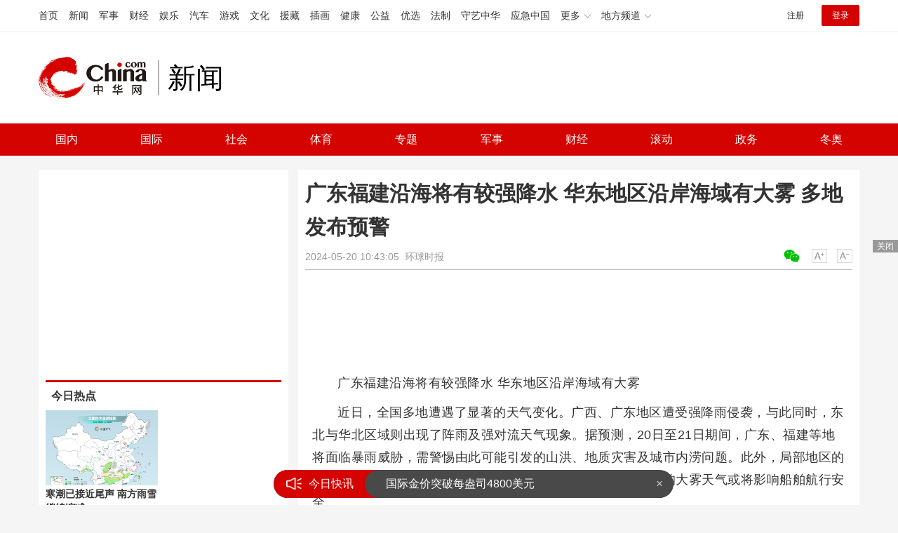

--- FILE ---
content_type: text/html
request_url: https://news.china.com/socialgd/10000169/20240520/46559276.html
body_size: 11902
content:
<!doctype html>
<html>
<head>
<meta charset="utf-8">
<title>广东福建沿海将有较强降水 华东地区沿岸海域有大雾 多地发布预警_新闻频道_中华网</title>
<meta name="keywords" content="广东福建沿海将有较强降水 华东地区沿岸海域有大雾" />
<meta name="description" content="近日，全国多地遭遇了显著的天气变化。广西、广东地区遭受强降雨侵袭，与此同时，东北与华北区域则出现了阵雨及强对流天气现象。据预测，20日至21日期间，广东、福建等地将面临暴雨威胁，需警惕由此可能引发的山洪、地质灾害及城市内涝问题" />
<!-- /qudao/etc/endpage/ep_htmlhead.shtml Start -->
<meta http-equiv="Cache-Control" content="no-siteapp" />
<meta http-equiv="Cache-Control" content="no-transform" />
<link href="//www.china.com/zh_cn/plugin/videojs/video-js.min.css" rel="stylesheet" media="all" />
<link href="/qudao/css/style.css" rel="stylesheet" media="all" />
<script src="/qudao/js/t.min.js"></script>
<script src="//sssvd.china.com/js/4n3j9p.js" charset="utf-8"></script>
<!-- /qudao/etc/globalishao.shtml Start -->
<!-- #14771 Start -->
<script>
var _hmt = _hmt || [];
(function() {
  var hm = document.createElement("script");
  hm.src = "https://hm.baidu.com/hm.js?cbec92dec763e6774898d6d85460f707";
  var s = document.getElementsByTagName("script")[0];
  s.parentNode.insertBefore(hm, s);
})();
</script>
<!-- #14771 End -->
<!-- #3026 新闻 Start -->
<div style="display:none;">
<script src="https://s22.cnzz.com/z_stat.php?id=1273984079&web_id=1273984079" language="JavaScript"></script>
</div>
<!-- #3026 新闻 End -->
<!-- /qudao/etc/globalishao.shtml End -->
<!-- /qudao/etc/endpage/ep_htmlhead.shtml End -->
<meta name="author" content="#5434" />
<!--cid:11052670-->
</head>
<body oncontextmenu="return false" onselectstart="return false" ondragstart="return false" onbeforecopy="return false" oncopy="document.selection.empty()" onselect="document.selection.empty()">
<!-- /qudao/etc/endpage/ep_head.shtml Start -->
<!-- /etc/h_top_2021.shtml Start -->
<link href="//www.china.com/zh_cn/plugin/all/topheader/top_header_style_2021.css" rel="stylesheet">
<div class="top_header_bg">
    <div class="top_header">
        <ul class="top_header_channel">
            <li><a href="//www.china.com/" target="_blank">首页</a></li>
            <li><a href="//news.china.com/" target="_blank">新闻</a></li>
            <li><a href="//military.china.com" target="_blank">军事</a></li>
            <li><a href="//finance.china.com/" target="_blank">财经</a></li>
            <li><a href="//ent.china.com/" target="_blank">娱乐</a></li>
            <li><a href="//auto.china.com/" target="_blank">汽车</a></li>
            <li><a href="//game.china.com/" target="_blank">游戏</a></li>
            <li><a href="//culture.china.com/" target="_blank">文化</a></li>
            <li><a href="//yuanzang.china.com" target="_blank">援藏</a></li>
            <li><a href="//chahua.china.com/" target="_blank">插画</a></li>
            <li><a href="//health.china.com/" target="_blank">健康</a></li>
            <li><a href="//gongyi.china.com/" target="_blank">公益</a></li>
            <li><a href="//youxuan.china.com/" target="_blank">优选</a></li>
            <li><a href="//law.china.com/" target="_blank">法制</a></li>
            <li><a href="//shouyi.china.com/" target="_blank">守艺中华</a></li>
            <li><a href="//news.china.com/EmergencyChina/" target="_blank">应急中国</a></li>
            <li class="top_header_sub">更多<div class="sub"><a href="//fo.china.com/" target="_blank">佛学</a><!-- <a href="//jiu.china.com/" target="_blank">酒业</a> --><a href="//history.china.com" target="_blank">文史</a><a href="//gushici.china.com/" target="_blank">古诗词</a><a href="//art.china.com/renwu/" target="_blank">人物</a><a href="//jiemeng.china.com/" target="_blank">解梦</a><a href="//life.china.com/" target="_blank">生活</a><a href="//business.china.com/" target="_blank">商业</a><a href="//ai5g.china.com/" target="_blank">数智</a></div></li>
            <li class="top_header_sub">地方频道<div class="sub"><!-- <a href="//fj.china.com/" target="_blank">福建</a> --><a href="//hb.china.com/" target="_blank">湖北</a><!-- <a href="//henan.china.com/" target="_blank">河南</a> <a href="//jiangsu.china.com/" target="_blank">江苏</a>--><a href="//sd.china.com/" target="_blank">山东</a><a href="//sx.china.com/" target="_blank">山西</a><a href="//shaanxi.china.com/" target="_blank">丝路</a></div></li>
        </ul>
        <script>(function(){var hover=function(elem,overCallback,outCallback){var isHover=false;var preOvTime=new Date().getTime();function over(e){var curOvTime=new Date().getTime();isHover=true;if(curOvTime-preOvTime>10){overCallback(e,elem)}preOvTime=curOvTime};function out(e){var curOvTime=new Date().getTime();preOvTime=curOvTime;isHover=false;setTimeout(function(){if(!isHover){outCallback(e,elem)}},10)};elem.addEventListener('mouseover',over,false);elem.addEventListener('mouseout',out,false)};var _elem=document.querySelectorAll('.top_header_sub');for(var i=0,j=_elem.length;i<j;i++){hover(_elem[i],function(e,elem){elem.className='top_header_sub over'},function(e,elem){elem.className='top_header_sub'})}})();</script>
        <ul class="top_header_nav">
            <li><span id="headNavLogin" class="headNavLogin"><a id="headNav_reg" href="//passport.china.com/reg/mobile" target="_blank" class="reg">注册</a><a id="headNav_login" href="//passport.china.com/" target="_blank" class="login">登录</a></span></li>
        </ul>
        <script src="//dvsend.china.com/china_login/js/china_api_login.js"></script>
        <script>china_api_login({id:'headNavLogin',initHTML:'<a id="headNav_reg" href="//passport.china.com/reg/mobile" target="_blank" class="reg">注册</a><a id="headNav_login" href="//passport.china.com/" target="_blank" class="login">登录</a>',logonHTML:'<em class="headNavLogout"><span title="[F7:nickname /]"><a href="//passport.china.com/">[F7:nickname /]</a></span>[F7:out /]</em>'});</script>
    </div>
</div>
<!-- /etc/h_top_2021.shtml End -->
<div class="top_header_shadow">
    <div class="top_header_info top_header_article">
        <h1 class="top_header_logo"><a href="/" target="_blank">中华网 china.com</a></h1>
        <div class="top_header_logo_channel">新闻</div>
        <div class="top_header_right">
			<!-- 广告位：新闻内页顶部通栏1 800x90 -->
			<script>
			(function() {
			    var s = "_" + Math.random().toString(36).slice(2);
			    document.write('<div id="' + s + '"></div>');
			    (window.slotchbydup=window.slotchbydup || []).push({
			        id: '16226908',
			        container: s,
			        size: '800,90'
			    });
			})();
			</script>
		</div>
    </div>
    <!-- /etc/nav.shtml Start -->
<div class="top_header_subnav_bg">
	<div class="top_header_subnav" id="js_top_header_subnav">
		<a href="//news.china.com/domestic/index.html" target="_blank">国内</a>
		<a href="//news.china.com/international/index.html" target="_blank">国际</a>
		<a href="//news.china.com/social/index.html" target="_blank">社会</a>
		<a href="//sports.china.com/" target="_blank">体育</a>
		<a href="//news.china.com/zh_cn/focus/index.html" target="_blank">专题</a>
		<a href="//military.china.com/" target="_blank">军事</a>
		<a href="//finance.china.com/" target="_blank">财经</a>
		<a href="//news.china.com/news100/" target="_blank">滚动</a>
		<a href="//news.china.com/zw/" target="_blank">政务</a>
		<a href="//news.china.com/beijing2022/" target="_blank">冬奥</a>
	</div>
</div>
<!-- /etc/nav.shtml End -->
</div>
<!-- /qudao/etc/endpage/ep_head.shtml End -->
<!-SSE TITLEINFOSTART SSE->
<div id="chan_mainBlk" class="clearfix">
    <div id="chan_mainBlk_lft"> 
        <!-- /qudao/etc/endpage/ep_left1.shtml Start -->
<!-- /qudao/etc/endpage/ep_left1.shtml End -->
        <div id="chan_newsBlk"> 
            <h1 id="chan_newsTitle">广东福建沿海将有较强降水 华东地区沿岸海域有大雾 多地发布预警</h1>
            <div id="chan_newsInfo">
                <div class="chan_newsInfo_link">
                <!-- /qudao/etc/endpage/ep_newsinfo.shtml Start -->
<a href="#" class="chan_newsInfo_font_small" onclick="doZoom('chan_newsDetail',-1); return false;">小</a>
<a href="#" class="chan_newsInfo_font_big" onclick="doZoom('chan_newsDetail',1); return false;">大</a>
<div class="cn_share">
    <span class="custom_item weixin ico"></span>
    <!-- weixin_main Start -->
    <div class="weixin_main"><div class="weixin_main_box"><div class="weixin_main_box_int"><img src="//www.china.com/zh_cn/default/1x1.png" class="js_wx_qrcod"/><p>用微信扫描二维码<br/>分享至好友和朋友圈</p></div></div></div>
    <!-- weixin_main End -->
</div>
<!-- /qudao/etc/endpage/ep_newsinfo.shtml End -->
                <img id="share_qrcode" src="https://img04-utuku.china.com/barcode/46559/46559276.png" style="display:none;" />
                </div>
                <div id="IndiKeyword" class="IndiKeyword">关键词：</div>
                2024-05-20 10:43:05&nbsp;<span class="chan_newsInfo_author"></span>&nbsp;<span class="chan_newsInfo_source"><a href='https://baijiahao.baidu.com/s?id=1799531564205311561&wfr=spider&for=pc' target='_blank'>环球时报</a></span>
            </div>
            <!-- /qudao/etc/endpage/ep_left2.shtml Start -->
<div class="med_area">
    <!-- 广告位：中华网-新闻内页文热词章标题下左文右图信息流 -->
    <script>
    (function() {
        var s = "_" + Math.random().toString(36).slice(2);
        document.write('<div id="' + s + '"></div>');
        (window.slotchbydup=window.slotchbydup || []).push({
            id: '16226909',
            container: s,
            size: '780,120'
        });
    })();
    </script>
</div>
<!-- /qudao/etc/endpage/ep_left2.shtml End -->
            <div id="chan_newsDetail">
                <!-- /qudao/etc/endpage/ep_left3.shtml Start -->
<!-- /qudao/etc/endpage/ep_left3.shtml End -->
                <p>广东福建沿海将有较强降水 华东地区沿岸海域有大雾</p><p>近日，全国多地遭遇了显著的天气变化。广西、广东地区遭受强降雨侵袭，与此同时，东北与华北区域则出现了阵雨及强对流天气现象。据预测，20日至21日期间，广东、福建等地将面临暴雨威胁，需警惕由此可能引发的山洪、地质灾害及城市内涝问题。此外，局部地区的强对流天气也可能带来额外风险。同日，黄海与东海部分海域的大雾天气或将影响船舶航行安全。</p><p class="f_center pcenter"></p><p>具体来看，20日早晨至21日早晨，广东中东部、福建东部及海南岛中东部预计将迎来大到暴雨，局部地区如广东南部沿海、福建东南部的降水量可达大暴雨级别（100～150毫米），并伴有短时强降水及雷暴大风等剧烈天气现象。中央气象台已发布暴雨黄色预警。</p><p class="f_center pcenter"></p><p>此外，20日白天至夜间，黄海大部、东海西北部及华东沿岸多处海域预计将被大雾笼罩，能见度将大幅降低。中央气象台持续发布大雾黄色预警，提醒相关海域的航行安全。</p><p class="f_center pcenter"></p><p>未来三天，全国天气预报如下：20日至21日，广东、福建、江西南部、云南南部、海南岛、台湾岛等地将有中到大雨，部分地区暴雨或大暴雨，新疆部分地区将出现4～6级风，南疆盆地局部风力可达6～7级。21日至22日，广东东部、福建东南部、海南岛及台湾岛等地的雨水将持续，局部暴雨或大暴雨，同时，内蒙古北部、新疆部分地区将有4～6级风，新疆东部风力加强至8～9级。至于22日至23日，降雨范围将覆盖从东北至华南的广泛区域，福建东南部和海南岛西南部局部地区有大雨，而内蒙古、黑龙江、新疆等地也将经历4～5级风。</p><p class="f_center pcenter"></p><p class="f_center pcenter">广东福建沿海将有较强降水 华东地区沿岸海域有大雾。</p><p class="f_center pcenter"></p>
            </div>
            <!-- /qudao/etc/endpage/ep_pagetop.shtml Start -->
<div class="med_area">
    <!-- 广告位：中华网-新闻内页热词翻页上文字链组 -->
    <script>
    (function() {
        var s = "_" + Math.random().toString(36).slice(2);
        document.write('<div id="' + s + '"></div>');
        (window.slotchbydup=window.slotchbydup || []).push({
            id: '16226910',
            container: s,
            size: '780,90'
        });
    })();
    </script>
</div>
<!-- /qudao/etc/endpage/ep_pagetop.shtml End -->
            <!-SSE PAGELINKSTART SSE->
            <div class="pageStyle5"></div>
            <!-SSE PAGELINKEND SSE->
            <!-SSE EDITOR_START SSE-><div class="editor">(<strong>责任编辑</strong>：卢其龙 CN070)</div><!-SSE EDITOR_END SSE->
            <!-- /qudao/etc/endpage/ep_left4.shtml Start -->
<!-- 广告位：中华网-新闻内页热词摩天楼 -->
<div id="CH_MTL_10002" style="display:none; float:left; width:300px; height:250px; margin:0 10px 10px 0;">
    <script type="text/javascript" src="//jbdch1.appmobile.cn/source/to/n/resource/qdqx/production/w-p.js"></script>
</div>
<script>chinaadclient_motianlou2('CH_MTL_10002')</script>
<div class="med_area">
    <!-- 广告位：中华网-新闻内页热词翻页下通栏-780*175 -->
    <script type="text/javascript" src="//jbdch1.appmobile.cn/source/g/common/bad/resource/qdqq_h.js"></script>
</div>
<!-- #3801 Start -->
<style>
    .media-fixed{position:fixed;bottom:0;right:0;z-index:1;}
    .media-fixed .close{position:absolute;z-index:1;right:0;top:0;width:36px;height:18px;line-height:18px;background-color:#999;color:#fff;font-size:12px;text-align:center;cursor:pointer;}
</style>
<div class="media-fixed" id="js-media-fixed">
    <div class="close" id="js-media-fixed-close">关闭</div>
    <!-- 广告位：中华网-新闻内页热词流媒体 -->
    <script>
    (function() {
        var _url = window.location.href,
            _backurl = document.referrer;
        var s = "_" + Math.random().toString(36).slice(2);
        document.write('<div id="' + s + '"></div>');
        (window.slotchbydup=window.slotchbydup || []).push({
			id: '16226911',
			container: s,
			size: '300,250'
		});
        var _close = document.getElementById('js-media-fixed-close');
        _close.addEventListener('click',closeFn,false); 
        function closeFn(){
            this.parentNode.style.display = 'none';
        }
    })();
    </script>
</div>
<!-- #3801 End -->
<!-- /qudao/etc/endpage/ep_left4.shtml End -->  
        </div>        
        <div class="article-main-footer clearfix">
            <div class="chan_wntj" id="chan_wntj">
                <div class="index_wntjcon">
                    
                    <div class="wntjItem item_defaultView clearfix">
                        <div class="item_img"><a href="https://news.china.com/socialgd/10000169/20240627/46759738.html" target="_blank"><img class="delay" data-original="https://img0.utuku.imgcdc.com/650x0/news/20240627/3e4685cc-c625-4021-b4b1-edab9f6fd8a9.jpg" width="100"></a></div>
                        <div class="item_con"><h3 class="tit"><a href="https://news.china.com/socialgd/10000169/20240627/46759738.html" target="_blank">李宏毅回应工作室出图很丑 颜值争议引热议</a></h3><div class="item_foot"><span class="keyword">李宏毅回应工作室出图很丑</span><span class="time">2024-06-27 10:11:19</span></div></div>
                    </div>
                    

                    <div class="wntjItem item_defaultView clearfix">
                        <div class="item_img"><a href="https://news.china.com/socialgd/10000169/20240627/46759735.html" target="_blank"><img class="delay" data-original="https://img0.utuku.imgcdc.com/476x0/news/20240627/c23c4913-199c-4317-8ef4-4562f24b1e07.jpg" width="100"></a></div>
                        <div class="item_con"><h3 class="tit"><a href="https://news.china.com/socialgd/10000169/20240627/46759735.html" target="_blank">男子坐网约车在车内吐痰司机拒结单！</a></h3><div class="item_foot"><span class="keyword">男子坐网约车在车内吐痰司机拒结单</span><span class="time">2024-06-27 10:11:03</span></div></div>
                    </div>
                    

                    <div class="wntjItem item_defaultView clearfix">
                        <div class="item_img"><a href="https://news.china.com/socialgd/10000169/20240627/46759730.html" target="_blank"><img class="delay" data-original="https://img1.utuku.imgcdc.com/640x0/news/20240627/5c31770c-4efc-4ba5-aa42-542310cac30c.jpg" width="100"></a></div>
                        <div class="item_con"><h3 class="tit"><a href="https://news.china.com/socialgd/10000169/20240627/46759730.html" target="_blank">云南普洱发现“象群入宅” 监控记录惊险一幕</a></h3><div class="item_foot"><span class="keyword">云南普洱发现“象群入宅”</span><span class="time">2024-06-27 10:10:47</span></div></div>
                    </div>
                    

                    <div class="wntjItem item_defaultView clearfix">
                        <div class="item_img"><a href="https://news.china.com/socialgd/10000169/20240627/46759662.html" target="_blank"><img class="delay" data-original="https://img3.utuku.imgcdc.com/650x0/news/20240627/2c0ec43d-940e-41fb-8cb5-3a9c6f50fe80.jpg" width="100"></a></div>
                        <div class="item_con"><h3 class="tit"><a href="https://news.china.com/socialgd/10000169/20240627/46759662.html" target="_blank">日元对美元创37年来新低</a></h3><div class="item_foot"><span class="keyword">日元对美元创37年来新低</span><span class="time">2024-06-27 10:07:47</span></div></div>
                    </div>
                    

                    <div class="wntjItem item_defaultView clearfix">
                        <div class="item_img"><a href="https://military.china.com/news/13004177/20240627/46759170.html" target="_blank"><img class="delay" data-original="https://img3.utuku.imgcdc.com/649x0/military/20240627/5588f5e8-65be-4c62-8758-fbfe5f765020.png" width="100"></a></div>
                        <div class="item_con"><h3 class="tit"><a href="https://military.china.com/news/13004177/20240627/46759170.html" target="_blank">“中国第六代战斗机初见曙光”，美媒：技术验证机或已试飞！</a></h3><div class="item_foot"><span class="keyword">“中国第六代战斗机初见曙光”，美媒：技术验证机或已试飞！</span><span class="time">2024-06-27 09:15:47</span></div></div>
                    </div>
                    

                    <div class="wntjItem item_defaultView clearfix">
                        <div class="item_img"><a href="https://news.china.com/socialgd/10000169/20240627/46759612.html" target="_blank"><img class="delay" data-original="https://img1.utuku.imgcdc.com/650x0/news/20240627/e9d0f3b5-e109-462d-a5e5-d4b4202ee8bd.png" width="100"></a></div>
                        <div class="item_con"><h3 class="tit"><a href="https://news.china.com/socialgd/10000169/20240627/46759612.html" target="_blank">技术转让合同应采用书面形式！</a></h3><div class="item_foot"><span class="keyword">技术转让合同应采用书面形式</span><span class="time">2024-06-27 10:02:45</span></div></div>
                    </div>
                    

                    <div class="wntjItem item_defaultView clearfix">
                        <div class="item_img"><a href="https://news.china.com/socialgd/10000169/20240627/46759615.html" target="_blank"><img class="delay" data-original="https://img1.utuku.imgcdc.com/650x0/news/20240627/2c897586-2585-4212-afde-4e1d459d5734.jpg" width="100"></a></div>
                        <div class="item_con"><h3 class="tit"><a href="https://news.china.com/socialgd/10000169/20240627/46759615.html" target="_blank">香港顺丰同城每小时300港元招募骑士 高薪灵活就业新选择</a></h3><div class="item_foot"><span class="keyword">香港顺丰同城每小时300港元招募骑士</span><span class="time">2024-06-27 10:03:11</span></div></div>
                    </div>
                    

                    <div class="wntjItem item_defaultView clearfix">
                        <div class="item_img"><a href="https://military.china.com/news/13004177/20240627/46759059.html" target="_blank"><img class="delay" data-original="https://img1.utuku.imgcdc.com/650x0/military/20240627/fc9bc77c-cfb5-4d91-bfde-482b56120aa4.png" width="100"></a></div>
                        <div class="item_con"><h3 class="tit"><a href="https://military.china.com/news/13004177/20240627/46759059.html" target="_blank">美对台军售两款巡飞弹，“大突破”背后有什么盘算</a></h3><div class="item_foot"><span class="keyword">美对台军售两款巡飞弹，“大突破”背后有什么盘算</span><span class="time">2024-06-27 08:59:46</span></div></div>
                    </div>
                    

                    <div class="wntjItem item_defaultView clearfix">
                        <div class="item_img"><a href="https://news.china.com/socialgd/10000169/20240627/46759719.html" target="_blank"><img class="delay" data-original="https://img2.utuku.imgcdc.com/249x0/news/20240627/1485b6c9-20db-4c86-996f-73fcddb353fd.jpg" width="100"></a></div>
                        <div class="item_con"><h3 class="tit"><a href="https://news.china.com/socialgd/10000169/20240627/46759719.html" target="_blank">林更新转场的风还是吹到了日照 山东文旅借势掀热潮</a></h3><div class="item_foot"><span class="keyword">林更新转场的风还是吹到了日照</span><span class="time">2024-06-27 10:10:35</span></div></div>
                    </div>
                    

                    <div class="wntjItem item_defaultView clearfix">
                        <div class="item_img"><a href="https://military.china.com/news/13004177/20240626/46753528.html" target="_blank"><img class="delay" data-original="https://img1.utuku.imgcdc.com/650x0/military/20240626/86c5a808-b395-443e-bb5c-2b1011cd0d62.jpg" width="100"></a></div>
                        <div class="item_con"><h3 class="tit"><a href="https://military.china.com/news/13004177/20240626/46753528.html" target="_blank">美军舰艇，炼就“金刚不坏之身”？军事观察员解读</a></h3><div class="item_foot"><span class="keyword">美军舰艇，炼就“金刚不坏之身”？军事观察员解读</span><span class="time">2024-06-26 10:05:36</span></div></div>
                    </div>
                    

                    <div class="wntjItem item_defaultView clearfix">
                        <div class="item_img"><a href="https://military.china.com/news/13004177/20240627/46759119.html" target="_blank"><img class="delay" data-original="https://img1.utuku.imgcdc.com/650x0/military/20240627/de9454b1-557e-4cea-9ecb-ceffd9ea0de5.jpg" width="100"></a></div>
                        <div class="item_con"><h3 class="tit"><a href="https://military.china.com/news/13004177/20240627/46759119.html" target="_blank">一觉醒来，这个锂矿大国发生闪电政变</a></h3><div class="item_foot"><span class="keyword">一觉醒来，这个锂矿大国发生闪电政变</span><span class="time">2024-06-27 09:06:04</span></div></div>
                    </div>
                    

                    <div class="wntjItem item_defaultView clearfix">
                        <div class="item_img"><a href="https://news.china.com/socialgd/10000169/20240627/46759631.html" target="_blank"><img class="delay" data-original="https://img1.utuku.imgcdc.com/550x0/news/20240627/5192b49a-c34d-4fff-a34e-f15b67cd9548.jpg" width="100"></a></div>
                        <div class="item_con"><h3 class="tit"><a href="https://news.china.com/socialgd/10000169/20240627/46759631.html" target="_blank">霉霉高歌时遭飞虫入口！</a></h3><div class="item_foot"><span class="keyword">霉霉高歌时遭飞虫入口</span><span class="time">2024-06-27 10:05:23</span></div></div>
                    </div>
                    

                    <div class="wntjItem item_defaultView clearfix">
                        <div class="item_img"><a href="https://military.china.com/news/13004177/20240627/46759055.html" target="_blank"><img class="delay" data-original="https://img1.utuku.imgcdc.com/650x0/military/20240627/a2d3f2c2-2685-40f3-ad8f-fcad0dff3dba.png" width="100"></a></div>
                        <div class="item_con"><h3 class="tit"><a href="https://military.china.com/news/13004177/20240627/46759055.html" target="_blank">三代变身四代，德法主战坦克新发展有何启示？</a></h3><div class="item_foot"><span class="keyword">三代变身四代，德法主战坦克新发展有何启示？</span><span class="time">2024-06-27 08:58:43</span></div></div>
                    </div>
                    

                    <div class="wntjItem item_defaultView clearfix">
                        <div class="item_img"><a href="https://military.china.com/news/13004177/20240626/46753461.html" target="_blank"><img class="delay" data-original="https://img3.utuku.imgcdc.com/650x0/military/20240626/af780de1-e865-4bb9-83df-142393185495.jpg" width="100"></a></div>
                        <div class="item_con"><h3 class="tit"><a href="https://military.china.com/news/13004177/20240626/46753461.html" target="_blank">马来西亚前总理马哈蒂尔接受专访：美国喜欢“引战”，然后大发战争之财</a></h3><div class="item_foot"><span class="keyword">马来西亚前总理马哈蒂尔接受专访：美国喜欢“引战”，然后大发战争之财</span><span class="time">2024-06-26 09:59:11</span></div></div>
                    </div>
                    

                    <div class="wntjItem item_defaultView clearfix">
                        <div class="item_img"><a href="https://military.china.com/news/13004177/20240626/46753408.html" target="_blank"><img class="delay" data-original="https://img0.utuku.imgcdc.com/650x0/military/20240626/e3415132-e755-4f3f-8db0-a7675f6a88a8.jpg" width="100"></a></div>
                        <div class="item_con"><h3 class="tit"><a href="https://military.china.com/news/13004177/20240626/46753408.html" target="_blank">俄罗斯警告美国后，这两位防长首次通话</a></h3><div class="item_foot"><span class="keyword">俄罗斯警告美国后，这两位防长首次通话</span><span class="time">2024-06-26 09:51:40</span></div></div>
                    </div>
                    

                    <div class="wntjItem item_defaultView clearfix">
                        <div class="item_img"><a href="https://military.china.com/news/13004177/20240627/46759493.html" target="_blank"><img class="delay" data-original="https://img3.utuku.imgcdc.com/650x0/military/20240627/ba1d9eb9-b324-4c82-b78a-a77a12fd3f3a.jpg" width="100"></a></div>
                        <div class="item_con"><h3 class="tit"><a href="https://military.china.com/news/13004177/20240627/46759493.html" target="_blank">阻挠中美人文交流这个锅，美国甩不出去</a></h3><div class="item_foot"><span class="keyword">阻挠中美人文交流这个锅，美国甩不出去</span><span class="time">2024-06-27 09:49:05</span></div></div>
                    </div>
                    

                    <div class="wntjItem item_defaultView clearfix">
                        <div class="item_img"><a href="https://news.china.com/socialgd/10000169/20240627/46759738.html" target="_blank"><img class="delay" data-original="https://img0.utuku.imgcdc.com/650x0/news/20240627/3e4685cc-c625-4021-b4b1-edab9f6fd8a9.jpg" width="100"></a></div>
                        <div class="item_con"><h3 class="tit"><a href="https://news.china.com/socialgd/10000169/20240627/46759738.html" target="_blank">李宏毅回应工作室出图很丑 颜值争议引热议</a></h3><div class="item_foot"><span class="keyword">李宏毅回应工作室出图很丑</span><span class="time">2024-06-27 10:11:19</span></div></div>
                    </div>
                    

                    <div class="wntjItem item_defaultView clearfix">
                        <div class="item_img"><a href="https://military.china.com/news/13004177/20240627/46759527.html" target="_blank"><img class="delay" data-original="https://img1.utuku.imgcdc.com/650x0/military/20240627/0f5f40bd-34cb-413f-a449-965964330b15.png" width="100"></a></div>
                        <div class="item_con"><h3 class="tit"><a href="https://military.china.com/news/13004177/20240627/46759527.html" target="_blank">胡塞武装公布视频：自研高超音速导弹袭击以色列船只</a></h3><div class="item_foot"><span class="keyword">胡塞武装公布视频：自研高超音速导弹袭击以色列船只</span><span class="time">2024-06-27 09:54:12</span></div></div>
                    </div>
                    

                    <div class="wntjItem item_defaultView clearfix">
                        <div class="item_img"><a href="https://news.china.com/socialgd/10000169/20240627/46759600.html" target="_blank"><img class="delay" data-original="https://img2.utuku.imgcdc.com/650x0/news/20240627/a897bd08-5134-4664-b5af-184e40d36c49.png" width="100"></a></div>
                        <div class="item_con"><h3 class="tit"><a href="https://news.china.com/socialgd/10000169/20240627/46759600.html" target="_blank">黄仁勋年薪3400万美元 薪酬涨幅达六成获股东批准</a></h3><div class="item_foot"><span class="keyword">黄仁勋年薪3400万美元</span><span class="time">2024-06-27 10:02:04</span></div></div>
                    </div>
                    

                    <div class="wntjItem item_defaultView clearfix">
                        <div class="item_img"><a href="https://news.china.com/socialgd/10000169/20240627/46759638.html" target="_blank"><img class="delay" data-original="https://img0.utuku.imgcdc.com/640x0/news/20240627/ad2d3953-22e6-4e81-9f0e-24168f151be0.jpg" width="100"></a></div>
                        <div class="item_con"><h3 class="tit"><a href="https://news.china.com/socialgd/10000169/20240627/46759638.html" target="_blank">北京今夏高温日数已达8天 气温再创新高</a></h3><div class="item_foot"><span class="keyword">北京今夏高温日数已达8天</span><span class="time">2024-06-27 10:06:25</span></div></div>
                    </div>
                    

                    <div class="wntjItem item_defaultView clearfix">
                        <div class="item_img"><a href="https://military.china.com/news/13004177/20240627/46759149.html" target="_blank"><img class="delay" data-original="https://img1.utuku.imgcdc.com/650x0/military/20240627/9a4de4b8-f4a0-481a-b2d8-a0c11dc52ce3.png" width="100"></a></div>
                        <div class="item_con"><h3 class="tit"><a href="https://military.china.com/news/13004177/20240627/46759149.html" target="_blank">不只有“美国航母挨炸”，中国沙漠靶场还惊现“被摧毁的F-22”</a></h3><div class="item_foot"><span class="keyword">不只有“美国航母挨炸”，中国沙漠靶场还惊现“被摧毁的F-22”</span><span class="time">2024-06-27 09:12:33</span></div></div>
                    </div>
                    

                    <div class="wntjItem item_defaultView clearfix">
                        <div class="item_img"><a href="https://military.china.com/news/13004177/20240627/46759142.html" target="_blank"><img class="delay" data-original="https://img3.utuku.imgcdc.com/650x0/military/20240627/fa3426e7-3b69-45db-91e5-f94452455b07.png" width="100"></a></div>
                        <div class="item_con"><h3 class="tit"><a href="https://military.china.com/news/13004177/20240627/46759142.html" target="_blank">美国航母怎么又不够用了？</a></h3><div class="item_foot"><span class="keyword">美国航母怎么又不够用了？</span><span class="time">2024-06-27 09:09:05</span></div></div>
                    </div>
                    

                    <div class="wntjItem item_defaultView clearfix">
                        <div class="item_img"><a href="https://news.china.com/socialgd/10000169/20240627/46759710.html" target="_blank"><img class="delay" data-original="https://img3.utuku.imgcdc.com/640x0/news/20240627/6a998a50-68c4-4f5c-8f2a-c7df38deeebe.jpg" width="100"></a></div>
                        <div class="item_con"><h3 class="tit"><a href="https://news.china.com/socialgd/10000169/20240627/46759710.html" target="_blank">最高可判死刑，大陆给“台独”顽固分子安排大结局，斗争策略高明</a></h3><div class="item_foot"><span class="keyword">“台独”分子可判死刑 专家：反“独”促统利剑</span><span class="time">2024-06-27 10:09:57</span></div></div>
                    </div>
                    

                    <div class="wntjItem item_defaultView clearfix">
                        <div class="item_img"><a href="https://news.china.com/socialgd/10000169/20240627/46759735.html" target="_blank"><img class="delay" data-original="https://img0.utuku.imgcdc.com/476x0/news/20240627/c23c4913-199c-4317-8ef4-4562f24b1e07.jpg" width="100"></a></div>
                        <div class="item_con"><h3 class="tit"><a href="https://news.china.com/socialgd/10000169/20240627/46759735.html" target="_blank">男子坐网约车在车内吐痰司机拒结单！</a></h3><div class="item_foot"><span class="keyword">男子坐网约车在车内吐痰司机拒结单</span><span class="time">2024-06-27 10:11:03</span></div></div>
                    </div>
                    

                    <div class="wntjItem item_defaultView clearfix">
                        <div class="item_img"><a href="https://military.china.com/news/13004177/20240627/46759694.html" target="_blank"><img class="delay" data-original="https://img0.utuku.imgcdc.com/650x0/military/20240627/1fbc2db4-0ed2-445c-9088-d7764927284d.png" width="100"></a></div>
                        <div class="item_con"><h3 class="tit"><a href="https://military.china.com/news/13004177/20240627/46759694.html" target="_blank">俄军在黑海上空击落美军“全球鹰”无人机？克宫回应</a></h3><div class="item_foot"><span class="keyword">俄军在黑海上空击落美军“全球鹰”无人机？克宫回应</span><span class="time">2024-06-27 10:09:22</span></div></div>
                    </div>
                    

                    <div class="wntjItem item_defaultView clearfix">
                        <div class="item_img"><a href="https://military.china.com/news/13004177/20240627/46759094.html" target="_blank"><img class="delay" data-original="https://img1.utuku.imgcdc.com/650x0/military/20240627/665ee158-a3a2-497f-8f90-9cca0bdb5fcb.png" width="100"></a></div>
                        <div class="item_con"><h3 class="tit"><a href="https://military.china.com/news/13004177/20240627/46759094.html" target="_blank">美研制新海基核巡航导弹，或激发新一轮核军备竞赛</a></h3><div class="item_foot"><span class="keyword">美研制新海基核巡航导弹，或激发新一轮核军备竞赛</span><span class="time">2024-06-27 09:02:32</span></div></div>
                    </div>
                    

                    <div class="wntjItem item_defaultView clearfix">
                        <div class="item_img"><a href="https://military.china.com/news/13004177/20240626/46753437.html" target="_blank"><img class="delay" data-original="https://img0.utuku.imgcdc.com/650x0/military/20240626/e782faee-537a-47e9-b252-c098afb1b7e6.jpg" width="100"></a></div>
                        <div class="item_con"><h3 class="tit"><a href="https://military.china.com/news/13004177/20240626/46753437.html" target="_blank">特朗普前顾问出招逼俄乌和谈，自信“俄罗斯会因这一承诺被哄骗至谈判桌前”</a></h3><div class="item_foot"><span class="keyword">特朗普前顾问出招逼俄乌和谈，自信“俄罗斯会因这一承诺被哄骗至谈判桌前”</span><span class="time">2024-06-26 09:53:45</span></div></div>
                    </div>
                    

                    <div class="wntjItem item_defaultView clearfix">
                        <div class="item_img"><a href="https://news.china.com/socialgd/10000169/20240627/46759635.html" target="_blank"><img class="delay" data-original="https://img2.utuku.imgcdc.com/640x0/news/20240627/8c88afd9-7c89-4047-9328-374de5fb7816.jpg" width="100"></a></div>
                        <div class="item_con"><h3 class="tit"><a href="https://news.china.com/socialgd/10000169/20240627/46759635.html" target="_blank">工厂里的海德格尔离开工厂以后</a></h3><div class="item_foot"><span class="keyword">工厂里的海德格尔离开工厂以后</span><span class="time">2024-06-27 10:06:11</span></div></div>
                    </div>
                    

                    <div class="wntjItem item_defaultView clearfix">
                        <div class="item_img"><a href="https://military.china.com/news/13004177/20240627/46759468.html" target="_blank"><img class="delay" data-original="https://img0.utuku.imgcdc.com/650x0/military/20240627/8fe55fc0-a906-4273-b699-8d105f898538.png" width="100"></a></div>
                        <div class="item_con"><h3 class="tit"><a href="https://military.china.com/news/13004177/20240627/46759468.html" target="_blank">美国再向中国发难，这次是核问题……</a></h3><div class="item_foot"><span class="keyword">美国再向中国发难，这次是核问题……</span><span class="time">2024-06-27 09:46:13</span></div></div>
                    </div>
                    

                    <div class="wntjItem item_defaultView clearfix">
                        <div class="item_img"><a href="https://military.china.com/news/13004177/20240627/46759381.html" target="_blank"><img class="delay" data-original="https://img3.utuku.imgcdc.com/650x0/military/20240627/2a65e6aa-2989-4de8-bdeb-4d7db218d018.jpg" width="100"></a></div>
                        <div class="item_con"><h3 class="tit"><a href="https://military.china.com/news/13004177/20240627/46759381.html" target="_blank">继美国空军后，美海军陆战队也重启太平洋二战机场</a></h3><div class="item_foot"><span class="keyword">继美国空军后，美海军陆战队也重启太平洋二战机场</span><span class="time">2024-06-27 09:37:45</span></div></div>
                    </div>
                    

                    <div class="wntjItem item_defaultView clearfix">
                        <div class="item_img"><a href="https://news.china.com/socialgd/10000169/20240627/46759674.html" target="_blank"><img class="delay" data-original="https://img2.utuku.imgcdc.com/640x0/news/20240627/f3d79b1e-0afe-4565-bcb5-0fd76ea19af8.jpg" width="100"></a></div>
                        <div class="item_con"><h3 class="tit"><a href="https://news.china.com/socialgd/10000169/20240627/46759674.html" target="_blank">俄媒：中国“大都市群”将比德国更富有</a></h3><div class="item_foot"><span class="keyword">俄媒：中国“大都市群”将比德国更富有</span><span class="time">2024-06-27 10:08:50</span></div></div>
                    </div>
                    

                    <div class="wntjItem item_defaultView clearfix">
                        <div class="item_img"><a href="https://news.china.com/socialgd/10000169/20240627/46759714.html" target="_blank"><img class="delay" data-original="https://img0.utuku.imgcdc.com/360x0/news/20240627/bb4eb1f3-f9fb-4961-a098-e2af6b668136.jpg" width="100"></a></div>
                        <div class="item_con"><h3 class="tit"><a href="https://news.china.com/socialgd/10000169/20240627/46759714.html" target="_blank">NBA连续两届状元都是法国人 法国篮球春天降临</a></h3><div class="item_foot"><span class="keyword">NBA连续两届状元都是法国人</span><span class="time">2024-06-27 10:10:07</span></div></div>
                    </div>
                    

                    <div class="wntjItem item_defaultView clearfix">
                        <div class="item_img"><a href="https://news.china.com/socialgd/10000169/20240627/46759628.html" target="_blank"><img class="delay" data-original="https://img0.utuku.imgcdc.com/592x0/news/20240627/11385f44-42e8-4653-a59e-406f553bdb5b.jpg" width="100"></a></div>
                        <div class="item_con"><h3 class="tit"><a href="https://news.china.com/socialgd/10000169/20240627/46759628.html" target="_blank">胖东来擀面皮事件调查报告 万元奖励顾客揭隐患</a></h3><div class="item_foot"><span class="keyword">胖东来擀面皮事件调查报告</span><span class="time">2024-06-27 10:04:35</span></div></div>
                    </div>
                    

                    <div class="wntjItem item_defaultView clearfix">
                        <div class="item_img"><a href="https://news.china.com/socialgd/10000169/20240627/46759730.html" target="_blank"><img class="delay" data-original="https://img1.utuku.imgcdc.com/640x0/news/20240627/5c31770c-4efc-4ba5-aa42-542310cac30c.jpg" width="100"></a></div>
                        <div class="item_con"><h3 class="tit"><a href="https://news.china.com/socialgd/10000169/20240627/46759730.html" target="_blank">云南普洱发现“象群入宅” 监控记录惊险一幕</a></h3><div class="item_foot"><span class="keyword">云南普洱发现“象群入宅”</span><span class="time">2024-06-27 10:10:47</span></div></div>
                    </div>
                    

                    <div class="wntjItem item_defaultView clearfix">
                        <div class="item_img"><a href="https://news.china.com/socialgd/10000169/20240627/46759657.html" target="_blank"><img class="delay" data-original="https://img2.utuku.imgcdc.com/640x0/news/20240627/47830ee5-4e5e-463c-9b3f-c73c0c9dd51c.jpg" width="100"></a></div>
                        <div class="item_con"><h3 class="tit"><a href="https://news.china.com/socialgd/10000169/20240627/46759657.html" target="_blank">韩国汉拿山植物枯萎泡面是元凶 泡面文化引生态危机</a></h3><div class="item_foot"><span class="keyword">韩国汉拿山植物枯萎泡面是元凶</span><span class="time">2024-06-27 10:07:17</span></div></div>
                    </div>
                    

                </div>
            </div>
        </div>
        <div class="chan_xgxw" id="chan_xgxw">
            <h3 class="chan_xgxwhd"><strong>相关新闻</strong></h3>
            <ul class="chan_xgxwbd">
                
                <li><h3 class="tit"><a href="https://news.china.com/socialgd/10000169/20240530/46616174.html" target="_blank">广西广东福建等地有较强降水 多地需警惕次生灾害</a></h3><p class="desc"><a href="https://news.china.com/socialgd/10000169/20240530/46616174.html" target="_blank">昨日，四川、广东等地遭遇强降雨侵袭，部分地区雨势猛烈，引发关注。未来三天，需警惕西南地区东部、华南以及西藏东南部可能发生的暴雨灾害，各地应加强防范山洪、地质灾害及城乡积涝等衍生问题。与此同时，全球天气舞台同样活跃</a></p><span class="time">2024-05-30 14:00:43</span><span class="tag">广西广东福建等地有较强降水</span></li>
                

                <li><h3 class="tit"><a href="https://news.china.com/socialgd/10000169/20240511/46502959.html" target="_blank">中央气象台：南方有较强降水过程，影响广泛</a></h3><p class="desc"><a href="https://news.china.com/socialgd/10000169/20240511/46502959.html" target="_blank">中央气象台：南方有较强降水过程</a></p><span class="time">2024-05-11 10:46:29</span><span class="tag">中央气象台：南方有较强降水过程</span></li>
                

                <li><h3 class="tit"><a href="https://news.china.com/socialgd/10000169/20240430/46452478.html" target="_blank">5月南方地区降水偏多 福建广东等地偏多2至5成</a></h3><p class="desc"><a href="https://news.china.com/socialgd/10000169/20240430/46452478.html" target="_blank">中国气象局于4月30日举行了5月新闻发布会，国家气候中心副主任贾小龙在会上分析了4月全国天气气候特点及5月气候趋势</a></p><span class="time">2024-04-30 17:11:52</span><span class="tag">5月南方地区降水偏多</span></li>
                

                <li><h3 class="tit"><a href="https://news.china.com/socialgd/10000169/20240511/46502217.html" target="_blank">大暴雨！南方有较强降水过程，10级以上雷暴大风 多地启动应急响应</a></h3><p class="desc"><a href="https://news.china.com/socialgd/10000169/20240511/46502217.html" target="_blank">未来三天，南方地区将迎来显著降雨过程，需警惕局部地区强降雨可能引致的山洪、地质灾害及城乡内涝情况。同时，华北与东北地区将遭受大风侵袭，需提前做好防御准备。新疆、内蒙古及华北等地需留意沙尘天气对健康与交通的不利影响</a></p><span class="time">2024-05-11 09:34:36</span><span class="tag">大暴雨！南方有较强降水过程</span></li>
                

                <li><h3 class="tit"><a href="https://news.china.com/socialgd/10000169/20240416/46377224.html" target="_blank">河南山东湖北等地有大雾 甘肃青海将有沙尘 多地预警空气质量</a></h3><p class="desc"><a href="https://news.china.com/socialgd/10000169/20240416/46377224.html" target="_blank">大雾预警：河南山东等地现大雾，局部地区能见度低于200米。未来数日，上述地区及京津冀、长三角、汾渭平原、珠三角、华中、西南、东北等地大气扩散条件总体良好，无持续性污染</a></p><span class="time">2024-04-16 08:54:07</span><span class="tag">河南山东湖北等地有大雾</span></li>
                

                <li><h3 class="tit"><a href="https://news.china.com/socialgd/10000169/20240625/46750075.html" target="_blank">合肥黑云翻滚 多地出现较强降水 预警升级 注意防范</a></h3><p class="desc"><a href="https://news.china.com/socialgd/10000169/20240625/46750075.html" target="_blank">25日11时左右，合肥市政务区的天空布满了滚滚黑云，紧接着，一场暴雨倾盆而下。据观察，此次强降水主要集中在合肥市的庐阳区、瑶海区、蜀山区以及肥东县的中北部和东南部，长丰县的南部地区也受到了影响</a></p><span class="time">2024-06-25 15:19:20</span><span class="tag">合肥黑云翻滚</span></li>
                

            </ul>
        </div>
    </div>
    <div id="chan_mainBlk_rgt">
        <!-- /qudao/etc/endpage/ep_rgt.shtml Start -->
<!-- /epleft2021/index.html Start -->
<!--cid:13004479-->
<div id="chan_mainBlk_rgt_inside">
    <div class="side_ads side_ads0">
        <!-- 广告位：中华网-新闻内页热词画中画1 -->
        <script type="text/javascript" src="//jbdch1.appmobile.cn/source/upo/resource/r/static/e_ryrx.js"></script>
    </div>
    <h2 class="modTit"><strong>今日热点</strong><span class="modTit-link"></span></h2>
    <div class="sidePicList">
        <div class="side_todayPic_con" id="js-jinri">
            
            <div class="wntjItem item_sideView clearfix">
                <div class="item_img"><a href="https://news.china.com/socialgd/10000169/20260122/49186961.html" target="_blank"><img src="https://img1.utuku.imgcdc.com/300x300/news/20260122/53322c21-30e2-4d3b-9be7-19acec7ef2aa.jpg" width="115"></a></div>
                <div class="item_con"><h3 class="tit"><a href="https://news.china.com/socialgd/10000169/20260122/49186961.html" target="_blank">寒潮已接近尾声 南方雨雪继续缩减</a></h3></div>
            </div>
            

            <div class="wntjItem item_sideView clearfix">
                <div class="item_img"><a href="https://news.china.com/socialgd/10000169/20260122/49186959.html" target="_blank"><img src="https://img3.utuku.imgcdc.com/300x300/news/20260122/f7dc6bc5-2c74-4d8b-a843-bd35e8461ad3.jpg" width="115"></a></div>
                <div class="item_con"><h3 class="tit"><a href="https://news.china.com/socialgd/10000169/20260122/49186959.html" target="_blank">俞敏洪开办“退休俱乐部”，针对50到75岁人群推19.9元体验课</a></h3></div>
            </div>
            

            
            <div class="wntjItem item_sideView clearfix">
                <div class="item_img"><a href="/paihang/index.html?asid=49186957" target="_blank"><img src="https://img2.utuku.imgcdc.com/300x300/news/20260122/d21dd33f-18fd-4d3b-a45a-61196fd2825a.jpg" width="115"></a></div>
                <div class="item_con"><h3 class="tit"><a href="/paihang/index.html?asid=49186957" class="title_red" target="_blank">黑草莓成水果新贵 草莓界“爱马仕”</a></h3></div>
            </div>
            

            
            <div class="wntjItem item_sideView clearfix">
                <div class="item_img"><a href="https://news.china.com/socialgd/10000169/20260122/49186937.html" target="_blank"><img src="https://img2.utuku.imgcdc.com/300x300/news/20260122/cfb14807-d96c-4fd3-b68a-2c93cd8cf4b5.jpg" width="115"></a></div>
                <div class="item_con"><h3 class="tit"><a href="https://news.china.com/socialgd/10000169/20260122/49186937.html" target="_blank">女孩不让报警只让送回家是陷阱 警惕反常求助</a></h3></div>
            </div>
            

        </div>
    </div>
    <div class="side_ads side_ads1">
        <!-- 广告位：中华网-新闻内页热词画中画2 -->
        <script type="text/javascript" src="//jbdch1.appmobile.cn/source/ni-h/openjs/k-xkrq/static/r.js"></script>
    </div>
    <h2 class="modTit"><strong>频道热点</strong><span class="modTit-link"></span></h2>
    <ul class="sideAccordion js-sideAccordion">
        
        <li><a href="/paihang/index.html?asid=49035677" target="_blank"><img src="https://img3.utuku.imgcdc.com/300x300/news/20251201/6fdb2d48-e69a-4c8e-9802-18f785e5cbe2.png" alt="中医小妙招：甲流后“刀片嗓”难受？在家用0成本方法缓解咽痛"><p>中医小妙招：甲流后“刀片嗓”难受？在家用0成本方法缓解咽痛</p></a></li>
        

        
        <li><a href="/paihang/index.html?asid=49186923" target="_blank" class="title_red"><img src="https://img1.utuku.imgcdc.com/300x300/news/20260122/5dfb6a5b-be22-4c7e-b4e2-aac75b63f0ee.jpg" alt="用“硬手段”破解新能源汽车产业痛点 全链条责任落实"><p>用“硬手段”破解新能源汽车产业痛点 全链条责任落实</p></a></li>
        

        
        <li><a href="https://news.china.com/socialgd/10000169/20260122/49186920.html" target="_blank"><img src="https://img1.utuku.imgcdc.com/300x300/news/20260122/3c1142d0-572f-4bf8-b9fd-330427d44687.jpg" alt="32岁程序员猝死 妻子曾多次催其下班 工作强度大压力大"><p>32岁程序员猝死 妻子曾多次催其下班 工作强度大压力大</p></a></li>
        

        <li><a href="https://news.china.com/socialgd/10000169/20260122/49186907.html" target="_blank"><img src="https://img0.utuku.imgcdc.com/300x300/news/20260122/ec07bc64-5b13-480a-ace8-4dd8747af379.png" alt="香港警方在旺角捣破毒窟 22人涉嫌吸毒被捕"><p>香港警方在旺角捣破毒窟 22人涉嫌吸毒被捕</p></a></li>
        

    </ul>
    <div class="side_ads side_ads2">
        <!-- 广告位：中华网-新闻内页热词画中画3 -->
        <script type="text/javascript" src="//jbdch1.appmobile.cn/common/rml/common/o/openjs/b_o/source/vuj.js"></script>
    </div>
</div>
<!-- /epleft2021/index.html End -->
<!-- /qudao/etc/endpage/ep_rgt.shtml End -->
    </div>
</div>
<!-- /etc/endpage/ep_footer.shtml Start -->
<script src="/qudao/js/jquery-1.11.1.min.js"></script>
<script src="//static.mediav.com/js/feed_ts.js"></script>
<script src="/qudao/js/jquery.lazyload.min.js"></script>
<script src="/qudao/js/jquery.fixbox.js"></script>
<script src="/qudao/js/main.js"></script>
<div class="epFooter">
  <div class="copyRight">
    <a href="&#109;&#97;&#105;&#108;&#116;&#111;&#58;&#122;&#104;&#97;&#110;&#103;&#108;&#101;&#105;&#64;&#122;&#104;&#105;&#120;&#117;&#110;&#46;&#99;&#104;&#105;&#110;&#97;&#46;&#99;&#111;&#109;">主编邮箱</a><br />
    网上不良信息举报电话：010-56177181<br />
    <img src="//www.china.com/zh_cn/img1311/logo-cdc.png" width="20" height="17"> <a href="//www.china.com/zh_cn/general/about.html" target="_blank">关于中华网</a> | 
    <a href="//www.china.com/zh_cn/general/advert.html" target="_blank">广告服务</a> | 
    <a href="//www.china.com/zh_cn/general/contact.html" target="_blank">联系我们</a> | 
    <a href="//www.china.com/zh_cn/general/job.html" target="_blank">招聘信息</a> | 
    <a href="//www.china.com/zh_cn/general/bqsm.html" target="_blank">版权声明</a> | 
    <a href="//www.china.com/zh_cn/general/legal.html" target="_blank">豁免条款</a> | 
    <a href="//www.china.com/zh_cn/general/links.html" target="_blank">友情链接</a> | 
    <a href="//www.china.com/zh_cn/general/news.html" target="_blank">中华网动态</a><br />
版权所有 中华网</div>
</div>
<script src="//www.china.com/zh_cn/plugin/gif.min.v1.js"></script>
<!-- /qudao/etc/popup.min.shtml Start -->
<!-- /qudao/etc/popup.min.shtml End -->
<!-- /qudao/etc/commonfooter.shtml Start -->
<script src="//www.china.com/zh_cn/plugin/main.js"></script>
<script src="//www.china.com/zh_cn/js/ds.js"></script>
<!-- /qudao/etc/commonfooter.shtml End -->
<!-- /etc/endpage/ep_footer.shtml End -->
<!-SSE TITLEINFOEND SSE->
<script type="text/JavaScript" src="https://rankhit.china.com//news?to=ad&t=0&id=46559276&tid=10000169&cid=22&en=news&mdt=1716172963"></script>
</body>
</html>

--- FILE ---
content_type: text/css
request_url: https://news.china.com/qudao/css/style.css
body_size: 9004
content:
body, html {color:#333; font:14px/26px PingFang SC,Hiragino Sans GB,Microsoft YaHei,WenQuanYi Micro Hei,Helvetica Neue,Arial,sans-serif; -webkit-overflow-scrolling:touch; -webkit-font-smoothing:antialiased; -moz-osx-font-smoothing:grayscale;}
body,div,dl,dt,dd,ul,ol,li,h1,h2,h3,h4,h5,h6,pre,form,fieldset,input,textarea,p,blockquote {margin:0; padding:0;}
fieldset,img {border:0;}
address,caption,cite,code,dfn,em {font-style:normal; font-weight:normal;}
ol,ul {list-style:none;}
h1,h2,h3,h4,h5,h6 {font-size:100%; font-weight:normal;}
input, select {font-size:100%;}
*:active {outline:none;} 
*:focus {-moz-outline-tyle:none; outline:none;}
.side_ads {margin:0 auto 10px;}
.pad10 {padding-top:10px;}
.pad15 {padding-top:15px;}
/**/
body{background-color:#f5f5f5;}
a {color:#333; text-decoration:none;}
a:hover {color:#d40300; text-decoration:none;}
img,object,iframe,ins {vertical-align:middle;}
.clear {clear:both; font-size:1px; height:1px; overflow:hidden;}
.clearfix{*zoom:1;}
.clearfix:after{display:block; overflow:hidden; clear:both; height:0; visibility:hidden; content:"";}
.title_default {}
.title_black {color:black !important;}
.title_red {color:#d40300 !important;}
.title_blue {color:blue !important;}
.title_green {color:green !important;}
.title_brown {color:brown !important;}
.title_gray {color:gray !important;}
/**/
.epHead {background:#fff;box-shadow: 0px 2px 8px #ccc; height:42px; margin:auto; min-width:1170px; position:fixed; left:0; top:0; width:100%; z-index:9;}
.epHeadCon {margin:auto; width:1170px;}
.epHeadCon .epLogo {float:left; height:35px; margin-right:40px; padding-top:7px;background:#d40300;}
.epHeadCon .epLogo a{display:block;padding:0 15px 0 10px;height:100%;}
.epHeadCon .epLogo img {width:85px;}
.epHeadCon .epChnl {font-size:10px; line-height:42px; vertical-align:middle;}
.epHeadCon .epChnl a {font-size:15px;}
.epHeadCon .epChnl a:hover {}
.epHeadCon .epChnl li { display:inline-block; padding:0 7px; margin:0 5px; position:relative;}
.epTl {margin:0 auto; width:1000px;}
.channelHead{margin:43px auto 0;text-align:center;width:1170px;}
#chan_mainBlk{margin:0 auto;padding-top:20px;text-align:left;width:1170px;}
#chan_mainBlk_lft{background:#fff;width:780px;padding:10px;float:right;}
#chan_mainBlk_rgt{background:#fff;width:356px;padding:0;float:left;}
#chan_mainBlk_rgt_inside{width:336px;padding:10px;background-color:#fff;}
#chan_newsBlk {overflow:hidden;}
#chan_newsTitle {font-size:30px;font-weight:bolder;text-align:left;line-height:160%;}
#chan_newsInfo {border-bottom:1px solid #bbb;line-height:36px;height:36px;color:#999;zoom:1;position:relative;}
#chan_newsInfo a {color:#999;}
#chan_newsInfo a:hover {color:#d40300;}
.chan_newsInfo_link {float:right;padding-top:7px;}
.chan_newsInfo_link a {float:right; background:url("../img/article_type_icon.png") no-repeat; display:inline; margin-left:14px;}
.chan_newsInfo_font_big,
.chan_newsInfo_font_small {width:22px; height:20px; text-indent:-999em; overflow:hidden;}
.chan_newsInfo_link .chan_newsInfo_font_big {background-position:-22px 0;}
.chan_newsInfo_link .chan_newsInfo_font_small {background-position:0 0;}
.chan_newsInfo_link .chan_newsInfo_print {background-position:0 -46px; line-height:20px; color:#999; padding-left:18px;}
.chan_newsInfo_link .chan_newsInfo_touch {background-position:0 -109px; line-height:20px; color:#999; padding-left:18px;}
.chan_newsInfo_link .chan_newsInfo_scan {background-position:0 -138px; line-height:20px; color:#999; padding-left:18px;}
.chan_newsInfo_print:hover {color:#d40300; text-decoration:none;}
#chan_newsInfo .chan_newsInfo_comment a {color:#d40300;}
#chan_newsInfo .chan_newsInfo_comment a:hover {color:#d40300; text-decoration:underline;}
.chan_newsInfo_comment em {font-weight:bold;}
.chan_newsInfo_editor {margin-left:1em;}
#chan_newsDetail {text-align:left; font-size:18px; padding:20px 0 0px; line-height:32px;letter-spacing:.5px;margin:0 auto; overflow:hidden; width:760px;}
#chan_newsDetail a {font-size:16px; text-decoration:underline;}
/*#3289*/
.chan_app_upload{position:absolute; top:0; right:220px;}
.chan_app_upload a{padding:0 10px;}
/*#chan_newsDetail img {border:1px solid #666;}*/
/* #17885 */
#chan_newsDetail p {padding:5px 0; text-indent:2em;}
#chan_newsDetail em {font-style:italic;}
#chan_newsDetail .pcenter,
#chan_newsDetail .pic,
#chan_newsDetail .img_wrapper,
#chan_newsDetail .detailPic,
#chan_newsDetail .picIntro {text-align:center; text-indent:0em; padding:0;}
#chan_newsDetail .img_descr,
#chan_newsDetail .picIntro {display:block; color:#666; font-size:12px;}
.chan_newsPic {text-align:center; text-indent:0em;}
#chan_newsDetail .pright{text-align:right; text-indent:0;}
#chan_newsDetail img {padding:5px 0;}
#chan_newsDetail .pcenter img{display:block;margin:0 auto;}
#chan_bigAD { float:left;}
.chan_anchor {font:0/0 simsun; height:0; display:block; background:#fff;}
.ArticleGuide {border:1px solid #d6d6d6; clear:both; overflow:hidden; width:648px; margin:10px auto;}
.ArticleGuide h3 {background:#f3f3f3; border-top:1px solid #fff; border-bottom:1px solid #efefef; font-size:12px; font-weight:bold; height:28px; line-height:28px; text-align:left; text-indent:1em;}
.ArticleGuide ul {width:100%; overflow:hidden; padding:10px 0;}
.ArticleGuide li {display:inline; float:left; width:308px; height:22px; line-height:22px; margin-right:15px; overflow:hidden; text-align:left; text-indent:1em;}
.pageStyle5 {clear:both; line-height:34px; height:34px;text-align:center;}
.pageStyle5 #chan_multipageNumN a,
.pageStyle5 #chan_multipageNumN span {border-style:solid;border-width:1px;border-color:#333;background:#333;font-size:14px;padding:7px 11px;line-height:1;margin:0 3px;color:#fff;text-decoration:none;display:inline-block;}
.pageStyle5 #chan_multipageNumN span.curPage,
.pageStyle5 #chan_multipageNumN a:hover {border-color:#d40300;background:#d40300;color:#fff;}
.pageStyle5 #chan_multipageNumN .sumPage,
.pageStyle5 #chan_multipageNumN .nextPage {}
.editor{clear:both;padding:5px 30px;color:#808080;font-family:Arial;font-size:12px;text-align:right;text-transform:uppercase;}
#chan_newsDetail .artiLogo img {border:0; display:inline; margin-top:-5px; vertical-align:middle;}
.edit_relatelink {border-top:1px dashed #e0e0e0; border-bottom:1px dashed #e0e0e0; clear:both; margin:10px 0; padding:10px; text-align:left;}
.edit_relatelink ul {padding:10px 0; margin:0;}
.edit_relatelink li {font-size:14px; line-height:180%; padding:0; margin:0; text-indent:2em;}
/* #12708 */
.edit_related2013 {clear:both; margin:10px auto 0; text-align:left; width:680px; overflow:hidden;}
.edit_related2013 h3 {margin:0; padding:0; border-bottom:1px solid #ddd; color:#333; font:bold 16px simsun; height:34px; margin-bottom:15px; position:relative;}
.edit_related2013 h3 strong {background:#fff; border-left:1px solid #ddd; border-right:1px solid #ddd; border-top:2px solid #d40300; height:33px; line-height:33px; width:125px; position:absolute; left:0; top:0; text-align:center;}
.edit_related2013 ul {padding:0; margin:0;}
.edit_related2013 li {background:url(../img/dot3x3.png) 0 12px no-repeat; font:bold 14px/30px simsun; height:30px; overflow:hidden; padding:0; margin:0; text-indent:1em;}
#chan_newsBlk .edit_related2013 li a {color:#00509A;}
#chan_newsBlk .edit_related2013 li a:hover {color:#d40300;}
.chan_gallery {width:100%; overflow:hidden; text-align:center;}
.chan_gal_con {display:inline; float:left; left:50%; position:relative;}
.chan_gal_con div,
.chan_gal_con span {display:block; float:left; overflow:hidden; position:relative; right:50%;}
.chan_gal_con span {height:48px; width:20px; text-indent:-9999px; top:45%;}
.chan_gal_pic {margin:0 4px;}
.chan_gal_prev {background:url(../img/chan_gallery.png) left top; cursor:pointer;}
.chan_gal_next {background:url(../img/chan_gallery.png) right top; cursor:pointer;}
.chan_gal_fst {background:url(../img/chan_gallery.png) left bottom;}
.chan_gal_lst {background:url(../img/chan_gallery.png) right bottom;}
#chan_newsDetail .news_img_title {color:#666; font-size:12px; line-height:160%; text-align:center !important; text-indent:0;}
#chan_newsDetail .news_img_title a { font-size:12px;}
#chan_newsDetail .news_img_title span,
#chan_newsDetail .news_img_title cite {display:inline-block; text-align:left; text-indent:2em; font-style:normal;}/* #15304 */
.smallPic dl, .clickLeft, .clickRight, .clickLeftHover, .clickRightHover, .chan_gHD_save {background:url(../img/chan_galleryHD.png) no-repeat;}
.chan_galleryHD {background:#fff; border:1px solid #e5e5e5; text-align:center;}
.chan_galleryHD #chan_breadcrumbs {border:0;}
.chan_gHD_btm {background-color:#fff; display:block; font-size:0; height:0; overflow:hidden; margin-bottom:14px;}
.chan_gHD_tit {color:#000; font:22px/160% bold Arial, simsun; padding-top:15px;}
.chan_gHD_tit em {color:#d40300;}
.chan_gHD_info {color:#929496; padding:10px 0;position:relative; margin-bottom:15px}
.chan_gHD_info a {color:#929496;}
.chan_gHD_info a:hover {color:#d40300;}
.chan_gHD_info .chan_newsInfo_link {display:block; position:absolute; right:125px; top:3px; height:20px;}
.chan_gHD_info .chan_newsInfo_comment a {color:#d40300;}
.chan_gHD_info .chan_newsInfo_comment a:hover {color:#d40300; text-decoration:underline;}
.chan_gHD_save {background-position:-165px 3px; display:block; line-height:20px; position:absolute; width:82px; height:20px; right:10px; top:10px; text-align:left;}
.chan_gHD_save a {display:block; height:20px; overflow:hidden; padding-left:18px;}
.chan_gHD_save a:hover {text-decoration:none;}
.chan_gHD_cap {font-size:18px; padding-bottom:20px;}
.chan_gHD_Detail {/*margin-bottom:12px;*/}
.chan_gHD_Detail #chan_newsDetail {border:1px solid #e5e5e5; border-top:0; color:#626363; padding:0 15px; width:648px;}
.chan_gHD_Detail .editor {background:#fff; border:1px solid #e5e5e5; border-top:0; height:30px; margin-top:-1px; overflow:hidden; position:relative; padding:0 30px;}
.chan_gHD_Detail .edit_related2013 {margin-top:20px;}
#picContent {position:relative; text-align:center; width:998px; overflow:hidden; margin:auto;}
#bigPic {position:relative; overflow:hidden; text-align:center;}
.smallBigPic {margin:15px 0 0; border:1px solid #333;}
.smallBigPic img {border:1px solid #bebebe;}
#webPre,
#webNext {position:absolute; top:0; display:block; width:50%; height:100%; background:#fff; filter:alpha(opacity=0); opacity:0; text-indent:-500px;}
#webPre {left:0;}
#webNext {right:0;}
#photoInfo {line-height:24px; color:#333; font-size:16px; padding:15px; text-align:left; text-indent:2em;}
.smallPic {background:url("../img/smallPicBg.png") center bottom no-repeat #e6e6e6; overflow:hidden; width:100%;}
.smallPic dl {float:left; width:155px; height:120px; text-align:center; font-size:12px;}
.smallPic dt {text-align:center;}
.smallPic dt img {border:1px solid #ccc; width:105px; height:75px; margin:5px auto 0;}
.smallPic dd {line-height:24px; margin-top:4px;}
.smallPic dd a {color:#666; cursor:pointer;}
.smallPic .plotSetPre {background-position:22px -135px; margin-left:88px; _display:inline;}
.smallPic .plotSetNext {background-position:-143px -135px;}
.smallPic .plotSetPre dt {padding-left:5px;}
.smallPic .plotSetNext dt {padding-right:5px;}
.smallPicCon{ width:680px; float:left; display:inline; margin-left:3px; overflow:hidden;}
#clickLeft,
#clickRight{ width:20px; height:119px; float:left;}
.clickLeft{ background-position:0 16px;}
.clickRight{ background-position:-30px 16px;}
.clickLeftHover{ background-position:-60px 16px;}
.clickRightHover{ background-position:-90px 16px;}
#smallPicList{ width:600px; height:100px; float:left; margin:0 20px; overflow:hidden;}
#smallPicList li{ float:left; width:120px; text-align:center; display:inline;}
#smallPicList img{ height:auto; padding:3px; border:1px solid #ccc; background:#fff; margin-left:auto; margin-right:auto;}
#smallPicList .curPic img{ border:1px solid #e5eff8; background:#7ccd50;}
#smallPicList .ImgListItem{ width:80px; height:80px; margin:15px 0 0 20px; background-color:#fff; padding:3px; border:1px solid #ccc;}
#smallPicList .ImgListItem a{ display:block; width:80px; height:80px;}
#bigPhotoLoading {width:934px; position:absolute; top:0; left:0; display:none;}
#bigPhotoLoading .bg {width:100%; height:100%; background:#000; filter:alpha(opacity=40); opacity:0.4;}
#photoLoadingImg {position:absolute; left:459px;}
.chan_gHD_tj {width:680px; padding:15px 0 0; margin:0 auto; overflow:hidden; text-align:left;}
.chan_gHD_tj h3 {margin:0; padding:0; border-bottom:1px solid #ddd; color:#333; font:bold 16px simsun; height:34px; margin-bottom:15px; position:relative;}
.chan_gHD_tj h3 strong {background:#fff; border-left:1px solid #ddd; border-right:1px solid #ddd; border-top:2px solid #d40300; height:33px; line-height:33px; width:160px; position:absolute; left:0; top:0; text-align:center;}
.chan_gHD_tjcon {overflow:hidden; margin:0 auto; width:696px; height:120px; position:relative;}
.chan_gHD_tjcon .photoAlbum_item {display:inline; float:left; height:120px; position:relative; width:174px; overflow:hidden;}
.chan_gHD_tjcon .photoAlbum_item_pic img {display:block; height:120px; width:160px;}
.chan_gHD_tjcon .photoAlbum_item_txt {background:url(../img/imgTit.png); bottom:0; left:0; height:24px; line-height:24px; margin:10px 0 0; overflow:hidden; position:absolute; text-align:center; width:160px;}
#chan_newsBlk .chan_gHD_tjcon .photoAlbum_item_txt a {color:#fff;}
#chan_newsBlk .chan_gHD_tjcon .photoAlbum_item_txt a:hover {color:#ff0;}
/* #14926 */
.chan_pageNav {margin:auto; padding:10px 0; width:650px;}
.chan_pageNav dl {float:left; margin:0 0 0 5px; position:relative; width:446px; z-index:2;}
.chan_pageNav dl a {background-color:#f1f1f1; border:1px solid #e5e5e5; border-top:0; display:block; height:28px; line-height:28px; overflow:hidden; width:444px;}
#chan_newsBlk .chan_pageNav dl a:hover,
#chan_newsBlk .chan_pageNav dl .chan_pageNav_cur {background-color:#e9e9e9; color:#444; text-decoration:none;}
.chan_pageNav dt {border-top:1px solid #e5e5e5;}
.chan_pageNav dt a {background-image:url(../img/chan_pageNav.png); background-repeat:no-repeat; background-position:right 11px;}
.chan_pageNav dd {display:none; position:absolute; left:0; top:30px; width:444px; z-index:200;}
.chan_pageNav .active dt a {background-position:right -41px;}
.chan_pageNav .active dd {display:block;}
.chan_pageNav dl span {color:#999; display:inline-block; text-align:right; width:80px;}
.chan_pageNav_prev,
.chan_pageNav_next {background-color:#f1f1f1; border:1px solid #e5e5e5; display:inline-block; height:28px; line-height:28px; text-align:center; width:95px;}
.chan_pageNav_prev {float:left;}
.chan_pageNav_next {float:right;}
#chan_newsBlk .chan_pageNav_prev:hover,
#chan_newsBlk .chan_pageNav_next:hover {background-color:#d40300; color:#fff; text-decoration:none;}
.chan_pageBrief {clear:both; margin:15px auto 0; text-align:left; width:680px; overflow:hidden;}
.chan_pageBrief h3 {margin:0; padding:0; border-bottom:1px solid #ddd; color:#333; font:bold 16px simsun; height:34px; margin-bottom:15px; position:relative;}
.chan_pageBrief h3 strong {background:#fff; border-left:1px solid #ddd; border-right:1px solid #ddd; border-top:2px solid #d40300; height:33px; line-height:33px; width:125px; position:absolute; left:0; top:0; text-align:center;}.edit_related2013 ul {padding:0; margin:0;}
.chan_pageBrief li {font:14px/30px simsun; float:left; height:30px; overflow:hidden; padding:0 10px 0 0; margin:0; width:330px;}
.chan_pageBrief li span {color:#999;}
#chan_newsBlk .chan_pageBrief li a {color:#00509A; font-weight:bold;}
#chan_newsBlk .chan_pageBrief li a:hover {color:#d40300;}
.chan_backMutiPage {clear:both; margin:15px auto 0;}
#chan_newsBlk .chan_backMutiPage a {background-color:#d40300; color:#fff; display:block; font:16px/30px simsun; margin:auto; padding:8px 0; text-align:center; width:150px;}
#chan_newsBlk .chan_backMutiPage a:hover {background-color:#d40300; text-decoration:none;}
.chan_pageNum {font-weight:bold;}
#chan_newsDetail .chan_pageNum em {background-color:#d40300; color:#fff; display:inline; float:left; font-style:normal; line-height:140%; margin:4px 11px 0 0; padding:0 6px 0 7px;}
.IndiKeyword,
.chan_pageNum_anchor {display:none;}
#chan_newsInfo .IndiKeyword {display:block; float:right; text-indent:-52px; overflow:hidden; margin-right:15px;}
#chan_newsInfo .IndiKeyword a {font-style:normal;  margin-right:5px; border:1px solid #eee; border-radius:3px; padding:1px 5px; color:#a0a0a0;}
#chan_newsInfo .IndiKeyword a:hover {border-color:#c33; color:#c33; text-decoration:none;}
.martop0 {margin-top:0;}
.padtop0 {padding-top:0;}
/* var. hidden block */
#pageURL {display:none;}
.epFooter {background:#f6f6f6; border-top:1px solid #ccc; clear:both; color:#626363; font-size:12px; line-height:21px; margin:15px auto 0;text-align:center; min-width:1000px;}
.epFooter a {color:#626363;}
.epFooter a:hover {color:#d40300;}
.epFooterCon {margin:auto; width:1000px;}
.copyRight {border-top:1px solid #ccc; padding:25px 0;}
/* article key words */
strong.kw strong.kw,
strong.kw {font-weight:normal;}
strong strong.kw,
strong strong.kw strong.kw {font-weight:bold;}
#chan_newsDetail .kw a {border-bottom:1px dotted #004276; text-decoration:none;}
#chan_newsDetail .kw a:hover {color:#d40300;}
/* #15209 */
.chan_video {background:#e4e4e4; padding:20px 20px 8px; margin:auto;}
.chan_vedeo embed {vertical-align:middle;}
#chan_newsDetail .chan_video_intro {display:block; font:14px/160% simsun; margin-top:8px; text-align:center;}
#chan_newsDetail .chan_video_intro a {font-size:14px;}
#chan_newsDetail .editor_author{color:#808080;font-family: Arial;font-size: 12px;}
/* #15293 */
@media screen and (-webkit-min-device-pixel-ratio:0){ .goTuku{-webkit-text-size-adjust:none;font-size:1px;} }
.goTuku { text-align:center;}
.goTukuInt { vertical-align:top; display:inline-block; *display:inline; *zoom:1; position:relative;}
.goTukuInt strong { cursor:pointer; position:absolute; right:-28px; top:0; width:28px; padding:8px 0 11px; font:16px/100% "Microsoft YaHei"; background-color:#d40300;}
.goTukuInt strong a { color:#fff !important; text-decoration:none !important;}
/* #16258 */
.chan_newsInfo_link .cn_share { display:inline-block; padding:0; margin-top:-3px; float:right; font-size:0;}
.chan_newsInfo_link .cn_share a { float:none;}
.chan_newsInfo_link .weixin_main {left: -126px;bottom: -118px;}
.cn_share { position:relative; padding:15px 0 0 12px; font-size:14px; line-height:20px !important;}
.cn_share a,
.cn_share .custom_item { padding-left:30px; height:24px; font:normal 16px/24px "Microsoft YaHei"; text-decoration:none; zoom:1; vertical-align:middle; cursor:pointer; color:#333; -moz-opacity:1; -khtml-opacity:1; opacity:1; margin-left:0;}
.cn_share a:hover,
.cn_share .custom_item_hover { text-decoration:underline; -moz-opacity: 0.75; -khtml-opacity: 0.75; opacity: 0.75;}
.cn_share .shareMore { display:inline-block; padding-left:0;}
.cn_share .ico {background-image:url(../img/shareico@2x.png); background-size:36px auto; background-repeat:no-repeat;}
.cn_share .sinaminiblog { display:inline-block; background-position:0 0;}
.cn_share .qzone { display:inline-block; background-position:0 -24px;}
.cn_share .qqim { display:inline-block; background-position:0 -48px;}
.cn_share .weixin { display:inline-block; background-position:-3px -72px;}
.weixin_main {width:232px;position:absolute;background-color:#fff;border:1px solid #ccc;left:37px;bottom:-100px;z-index:103;overflow:hidden;display:none;}
.weixin_main_box {cursor:auto;z-index:1000;}
.weixin_main_box_int {position:relative;padding:6px 6px;z-index:1000; overflow:hidden;}
.weixin_main_box_int img { width:86px; height:86px; float:left; margin-right:14px;}
.weixin_main_box_int p { line-height:24px; color:#666; font-size:12px; width:auto; padding-top:22px;}
.weixin_main_box_int .wx_close { position:absolute; left:202px; top:13px; width:30px; height:30px;display:block;z-index:104; cursor:pointer; background:url("//www.china.com/zh_cn/default/wx_arrow.png") left bottom no-repeat; display:none;}
/*#114*/
.article-main-footer {border-top:5px solid #333; margin-top:10px; padding-top:10px;}
.chan_wntj{float:left;width:664px;padding-left:12px;overflow:hidden;}
.wntjItem,.medialist {border-top:1px solid #eee; padding:10px 0; width:100%; overflow:hidden; display:table;}
.wntjItem:first-child,.medialist:first-child {border-top:0;}
.wntjItem .tit,.medialist .tit {display:block; font-size:20px; line-height:1.3; margin-bottom:4px; font-weight:700; max-height:52px; display:-webkit-box; -webkit-box-orient:vertical; -webkit-line-clamp:2; overflow:hidden; text-overflow:ellipsis;}
.wntjItem .tit b,.medialist .tit b {font-weight: 700;}
.wntjItem .keyword,.medialist .keyword {}
.wntjItem .time,.medialist .time {}
.wntjItem .item_foot,.medialist .item_foot {padding-top:4px; color:#bbb; font-size:12px;}
.wntjItem .item_foot a,
.wntjItem .item_foot i,
.wntjItem .item_foot em,
.medialist .item_foot a,
.medialist .item_foot i,
.medialist .item_foot em{font-style:normal; border:1px solid #eee; border-radius:3px; padding:2px 6px; color:#a0a0a0;}
.wntjItem .item_foot i,
.wntjItem .item_foot em,
.medialist .item_foot i,
.medialist .item_foot em{margin-right:5px;}
.wntjItem .item_foot a:hover,.medialist .item_foot a:hover {border-color:#d40300; color:#d40300; text-decoration:none;}
.wntjItem .item_img img,.medialist .item_img img {width:154px; min-height:88px; height:auto; color:#f5f5f5;
-webkit-transition:all .5s ease-in-out;
-moz-transition:all .5s ease-in-out;
-o-transition:all .5s ease-in-out;
transition:all .5s ease-in-out
}
.wntjItem .item_img img:hover,.medialist .item_img img:hover {
	-webkit-transform:scale(1.1); 
	-moz-transform:scale(1.1); 
	-ms-transform:scale(1.1); 
	-o-transform:scale(1.1); 
	transform:scale(1.1);}
.wntjItem .item_alink,.medialist .item_alink {color:#333; display:table; overflow:hidden; width:100%; padding:10px 0;}
.wntjItem .item_alink:hover,.medialist .item_alink:hover {text-decoration:none;color:#d40300;}
.wntjItem .item_img.loading,.medialist .item_img.loading {
	background-image:url([data-uri]); background-size:24px 24px; background-position:center; background-repeat:no-repeat; background-color:#f5f5f5;}
/* remove space between inline-block elements */
.wntjItem,.medialist {font-size:0;}
.wntjItem .item_con,.wntjItem .item_img,.medialist .item_con,.medialist .item_img {*display:inline;*zoom:1;}
.item_defaultView .item_img {width:154px; height:88px; overflow:hidden; display:inline-block; vertical-align:middle;}
.item_defaultView .item_con {width:495px; margin-left:15px; display:inline-block; vertical-align:middle;}
.item_qifeiView {padding:0;}
.item_qifeiView .item_img {width:154px; height:88px; overflow:hidden; display:inline-block; vertical-align:middle;}
.item_qifeiView .item_con {width:495px; margin-left:15px; display:inline-block; vertical-align:middle; }
.item_qifeiView .source {background:url(../img/ad_icon.png) 0 2px no-repeat; display:block; line-height:18px; height:18px; overflow:hidden; padding:0 0 0 30px;}
.item_qifeiPicView {padding:0;}
.item_qifeiPicView .tit {margin-bottom:10px;}
.item_qifeiPicView .item_img,
.item_qifeiPicView .item_foot {width:100%;display:block;clear:both;overflow:hidden;}
.item_qifeiPicView .item_img img:not(:last-child) {margin-right:15px;}
.item_qifeiPicView .item_foot {padding-top:10px;}
/*#1727*/
.item_bigPicView {padding:0;}
.item_bigPicView .item_img,
.item_bigPicView .item_img img {width:100%; height:200px; overflow:hidden;}
.item_bigPicView .item_foot {padding-top:10px;}
/*357*/
.modTit {height:40px; line-height:40px; border-top:3px solid #d40300;}
.modTit strong {font-size:16px; font-weight:bold; padding:0 8px;}
.modTit-link { float:right; padding-top:15px; }
.modTit-link a { color:#666; }
.modTit-link a:hover { color:#d40300; }
/**/
.chan_side_nav {float:right;width:90px;display:none;}
.chan_side_nav_fixed {background-color:#f5f5f5;text-align:center;width:90px;}
.chan_side_nav_fixed.fixed {position:fixed;top:50px;}
.chan_side_nav_hd {background-color:#d40300;color:#fff;font-size:16px;padding:6px 5px;}
.chan_side_nav_con {padding:10px 5px;}
.chan_side_nav_con li {border-bottom:1px solid #eaeaea;font-size:16px;}
.chan_side_nav_con li:last-child {border-bottom:0;}
.chan_side_nav_con li a {padding:3px 0;display:block;}
.chan_side_nav_con li a:hover {text-decoration:none;}
/* #2630 */
.sidePicList .item {width:160px; height:160px; float:left; overflow:hidden;}
.sidePicList .item:not(:nth-child(2n)) {margin:0px 15px 0 0;}
.sidePicList .item .pic {height:107px; overflow:hidden;}
.sidePicList .item .pic img { width:100%; min-height:107px;}
.sidePicList .item .tit {padding:2px 0 0; line-height:20px; height:40px; overflow:hidden; width:100%;}
/**/
.sidePicList .item_sideView {width:160px; height:160px; float:left; overflow:hidden; margin-top:0;}
.sidePicList .item_sideView:hover {background:none;}
.sidePicList .item_sideView:not(:nth-child(2n)) {margin:0px 15px 0 0;}
.sidePicList .item_sideView .item_img {height:107px; overflow:hidden; float:none; width:auto;}
.sidePicList .item_sideView .item_img img { width:100%; min-height:107px;}
.sidePicList .item_sideView .item_con {margin-left:0;}
.sidePicList .item_sideView .tit {padding:2px 0 0; line-height:20px; height:40px; overflow:hidden; width:100%;}
/**/
.side_todayPic {margin-bottom:10px;}
.side_todayPic .hd {background-coitem_imglor:#ebebeb; border:1px solid #ddd; height:30px; overflow:hidden;}
.side_todayPic .hd strong {background-color:#d40300; color:#fff; display:block; float:left; font-size:14px; height:30px; line-height:30px; padding:0 15px; overflow:hidden;}
.item_sideView {border-top:0; margin:10px 0 0; padding:0;}
.item_sideView .item_img {float:left;width:109px;height:72px;overflow:hidden;position:relative;}
.item_sideView .item_img img{width:100%;min-height:72px;}
.item_sideView .item_icon{position:absolute;bottom:0;right:0;width:22px;height:13px;display:block;overflow:hidden;background:#fff url(../img/ad_icon.png) no-repeat 0 center;}
.item_sideView .item_con {margin-left:120px;}
.item_sideView .tit {font-size:14px; line-height:28px; font-weight:bold; margin-bottom:0;}
.item_sideView .source {background:url(../img/ad_icon.png) 0 center no-repeat; display:block; line-height:18px; height:18px; overflow:hidden; padding:0 0 0 30px;}
/**/
.side_tthotlist {margin-bottom:10px;}
.side_tthotlist li {border-bottom:1px solid #ddd;height:28px;line-height:28px;padding:3px 0 4px;overflow:hidden;text-overflow:ellipsis;white-space:nowrap;}
.side_tthotlist li em {color:#333; display:inline-block; font-weight:bold; font-size:16px; padding:0 0 0 6px; width:24px; position:relative;}
.side_tthotlist li em:after {content:'/'; position:absolute; right:2px; top:1px; color:#ccc; font-size:14px; font-weight:normal;}
.side_tthotlist li:nth-child(-n+3) em {color:#d40300;}
.side_tthotlist li:last-child {border-bottom:0;}
/**/
#right_sliding {width:336px;}
.index_wntjcon .wntjItem,.index_wntjcon .medialist{border-top:none;border-bottom:solid 1px #eee;}
.medialist.media-qh{border-bottom:none;padding-bottom:0;padding-top:0;overflow:hidden;display:block;}
.medialist .singleImage,.medialist .largeImage,.medialist .multiImage{border-bottom:solid 1px #eee;padding-top:10px;padding-bottom:10px;overflow:hidden;}
.medialist .singleImage{}
.medialist .singleImage .singleImage__img,.medialist .largeImage .largeImage__img{width:154px;height:88px;overflow:hidden;display:inline-block !important;vertical-align:middle;}
.medialist .singleImage .singleImage__img .img,.medialist .largeImage .largeImage__img .img{width:100%;height:100%;border-radius:0px;background-size:cover;position:relative;background-repeat:no-repeat;}
.medialist .singleImage .singleImage__img .img .adTag,.medialist .largeImage__img .img .adTag{position:absolute;bottom:0;right:0;color:#ddd;font-size:12px;height:16px;line-height:16px;padding:0 2px;}
.medialist .singleImage .singleImage__body{width:495px;margin-left:15px;display:inline-block !important;vertical-align:middle;}
.medialist .singleImage .singleImage__body .singleImage__desc,.medialist .largeImage .largeImage__desc{display:inline-block !important;font-style:normal;border:1px solid #eee;border-radius:3px;padding:0 6px;color:#a0a0a0;font-size:12px;line-height:20px;margin-top:4px;}
.medialist .singleImage .singleImage__body .singleImage__title,.medialist .largeImage .largeImage__title{cursor:pointer;display:block;font-size:20px;line-height:1.3;margin-bottom:4px;font-weight:700;max-height:52px;display:-webkit-box;-webkit-box-orient:vertical;-webkit-line-clamp:2;overflow:hidden;text-overflow:ellipsis;}
.medialist .largeImage{}
.medialist .largeImage .largeImage__img{float:left;}
.medialist .largeImage .largeImage__title{float:right;width:495px;}
.medialist .largeImage .largeImage__desc{margin-left:15px;}
.medialist .multiImage{}
.medialist .multiImage .multiImage__title{display:block;font-size:20px;line-height:1.3;margin-bottom:10px;font-weight:700;max-height:52px;display:-webkit-box;-webkit-box-orient:vertical;-webkit-line-clamp:2;overflow:hidden;text-overflow:ellipsis;}
.medialist .multiImage .multiImage__imgs{height:88px;}
.medialist .multiImage .multiImage__imgs .img__wrapper{width:154px;height:88px;float:left;}
.medialist .multiImage .multiImage__imgs .img__wrapper:not(:last-child){margin-right:16px;}
.medialist .multiImage .multiImage__imgs .img__wrapper .img{width:100%;height:100%;}
.medialist .multiImage .multiImage__desc{position:relative;height:0;}
.medialist .multiImage .multiImage__desc .adMark{position:absolute;font-style:normal;right:0;bottom:0;z-index:99;background:rgba(102,102,102,.6); background-image:url(../img/ad_icon.png); background-repeat:no-repeat; background-position:center;background-size:auto 8px;height:12px;width:24px;}
.medialist .multiImage .multiImage__desc .multiImage__src{display:none;}
.lenovo_style{float:none;width:780px;padding-left:0;overflow:hidden;}
.lenovo_style .item_defaultView .item_con,.lenovo_style .medialist .singleImage .singleImage__body{width:605px;}
.lenovo_style .medialist .largeImage .largeImage__img{width:780px;}
.chan_newsVideo .video-js{margin:0 auto;}
.chan_clean_body #chan_mainBlk_rgt {display:none;}
.chan_clean_body #chan_mainBlk_lft {width:auto;float:none;}
.sidenav {position:fixed;top:46%;left:50%;margin-left:535px;z-index:2;}
.sidenav li a{display:block;width:20px;padding:10px 16px;line-height:26px;border-radius:10px;text-align:center;background-color:#d40300;font-size:18px;}
.sidenav a {color:#ffdada;}
.sidenav a:hover{background:#d40300;text-indent:0;}
.article-img-media{display:block;padding:0;margin:0 auto;text-indent:0;}
.article-img-media .textual{}
.article-img-media .textual .textual__body{position:relative;}
.article-img-media .textual .feed__link{text-decoration:none;}
.article-img-media .textual .textual__title{margin-left:38px;height:30px;line-height:30px;font-size:14px;text-indent:0;font-weight:bold;}
.article-img-media .textual .adTag{position:absolute;left:0;top:5px;width:28px;height:18px;font-size:12px;text-align:center;line-height:18px;background-color:#fff;border:solid 1px #333;text-indent:0;}
.chan_xgxw{padding:15px 0 0;}
.chan_xgxw h3.chan_xgxwhd{position:relative;height:34px;margin-bottom:15px;border-bottom:1px solid #ddd;}
.chan_xgxw h3.chan_xgxwhd strong{position:absolute;left:0;top:0;width:125px;text-align:center;background:#fff;border-left:1px solid #ddd;border-right:1px solid #ddd;border-top:2px solid #c40f0f;line-height:33px;color:#333;font-size:16px;}
.chan_xgxw li{padding:15px 0;border-bottom:1px solid #ddd;}
.chan_xgxw li .tit{margin-bottom:10px;font-weight:bold;}
.chan_xgxw li .desc{font-size:16px;margin-bottom:10px;line-height:30px;}
.chan_xgxw li .desc a{color:#666;}
.chan_xgxw li .desc a:hover{color:#d40300;}
.chan_xgxw li .time{margin-right:1em;}
.chan_xgxw li .time,.chan_xgxw li .tag{font-size:12px;margin-top:10px;}
.sideAccordion li{overflow:hidden;font-size:14px;border-bottom:solid 1px #eaeaea;}
.sideAccordion li img{float:left;width:109px;height:72px;margin-right:15px;display:none;object-fit:cover;}
.sideAccordion li p{height:44px;line-height:44px;overflow:hidden;font-size:14px;}
.sideAccordion li{padding-top:10px;padding-bottom:10px;height:auto;}
.sideAccordion li img{display:block;}
.sideAccordion li p{padding-top:6px;margin-bottom:6px;height:56px;line-height:28px;font-weight:bold;}
.sideAccordion li:last-child{border-bottom:0;}

.top_header_bg,.top_header_shadow{background-color:#fff;overflow:hidden;}
.top_header{width:1170px !important;}
.top_header_info,.top_header_subnav,.wp_hot{width:1170px;margin:0 auto;}
.top_header_info{position:relative;height:90px;margin:20px auto;}
.top_header_logo{position:relative;width:170px;height:90px;display:block;float:left;background:url(/etc/endpage/2102/img/c_logo2023.png) no-repeat 0 50%;background-size:156px auto;}
.top_header_logo a{display:block;height:100%;font-size:12px;overflow:hidden;text-indent:-666px;}
.top_header_txt{display:none;}
.top_header_logo_channel{float:left;font-size:40px;line-height:50px;color:#000;border-left:solid 2px #b2b2b2;margin-top:20px;padding-left:12px;}
.top_header_right{float:right;}
.top_header_right img{height:90px;}
.top_header_subnav_bg{background-color:#d40300;}
.top_header_subnav{font-size:46px;line-height:46px;font-size:16px;display:flex;justify-content:space-between;flex-wrap:wrap;}
.top_header_subnav a{color:#fff;text-align:center;width:80px;overflow:hidden;}
.top_header_subnav a:hover,.top_header_subnav a.current{background-color:rgba(255,255,255,.2);color:#fff;}

--- FILE ---
content_type: text/javascript;charset=utf-8
request_url: https://pos.china.com/pcfm/?di=16226910&dcb=__chinaadblockplus_
body_size: 314
content:
__chinaadblockplus_({"code":100,"placement":{"container":{"shape":"custom","width":780,"pId":16226910,"anchoredType":1,"height":90,"flowType":"PC"},"pdb_deliv":{"deliv_des":{"_html":{"type":"rich","content":"&lt;script type=&quot;text/javascript&quot; src=&quot;//cnbd1.appmobile.cn/production/gb/production/adq-dq-kk.js&quot;&gt;&lt;/script&gt;"}},"deliv_id":28}}});